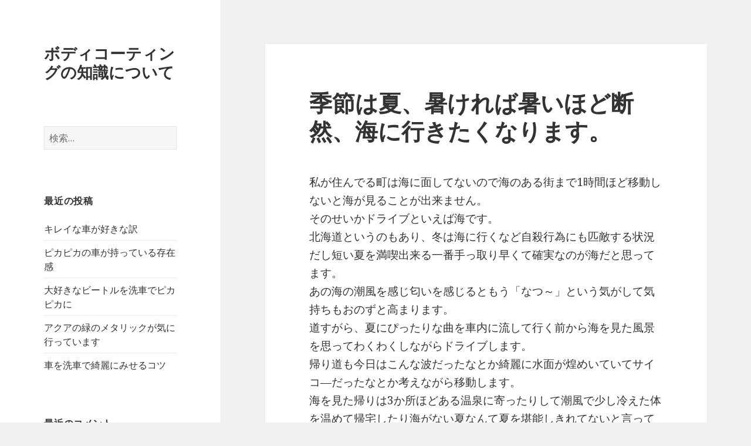

--- FILE ---
content_type: text/html; charset=UTF-8
request_url: http://carcarcarforeverlike.info/atuimi/
body_size: 6617
content:
<!DOCTYPE html>
<html dir="ltr" lang="ja" prefix="og: https://ogp.me/ns#" class="no-js">
<head>
	<meta charset="UTF-8">
	<meta name="viewport" content="width=device-width">
	<link rel="profile" href="http://gmpg.org/xfn/11">
	<link rel="pingback" href="http://carcarcarforeverlike.info/xmlrpc.php">
	<!--[if lt IE 9]>
	<script src="http://carcarcarforeverlike.info/wp-content/themes/twentyfifteen/js/html5.js"></script>
	<![endif]-->
	<script>(function(html){html.className = html.className.replace(/\bno-js\b/,'js')})(document.documentElement);</script>
<title>季節は夏、暑ければ暑いほど断然、海に行きたくなります。 - ボディコーティングの知識について</title>

		<!-- All in One SEO 4.9.3 - aioseo.com -->
	<meta name="description" content="彼と行けばもっと楽しい事間違いなしです。 何回行けるか分かりませんが1回でも多く海を見にドライブしたいと思ってます。 夏の日差しを避けるのにはカーフィルムがおすすめです。カーフィルムは明るさを選べて内装焼けを防げるのでおすすめです。" />
	<meta name="robots" content="max-image-preview:large" />
	<meta name="author" content="ボディコーティングの知識について"/>
	<link rel="canonical" href="http://carcarcarforeverlike.info/atuimi/" />
	<meta name="generator" content="All in One SEO (AIOSEO) 4.9.3" />
		<meta property="og:locale" content="ja_JP" />
		<meta property="og:site_name" content="ボディコーティングの知識について |" />
		<meta property="og:type" content="article" />
		<meta property="og:title" content="季節は夏、暑ければ暑いほど断然、海に行きたくなります。 - ボディコーティングの知識について" />
		<meta property="og:description" content="彼と行けばもっと楽しい事間違いなしです。 何回行けるか分かりませんが1回でも多く海を見にドライブしたいと思ってます。 夏の日差しを避けるのにはカーフィルムがおすすめです。カーフィルムは明るさを選べて内装焼けを防げるのでおすすめです。" />
		<meta property="og:url" content="http://carcarcarforeverlike.info/atuimi/" />
		<meta property="article:published_time" content="2017-12-12T15:00:35+00:00" />
		<meta property="article:modified_time" content="2017-12-11T02:40:00+00:00" />
		<meta name="twitter:card" content="summary" />
		<meta name="twitter:title" content="季節は夏、暑ければ暑いほど断然、海に行きたくなります。 - ボディコーティングの知識について" />
		<meta name="twitter:description" content="彼と行けばもっと楽しい事間違いなしです。 何回行けるか分かりませんが1回でも多く海を見にドライブしたいと思ってます。 夏の日差しを避けるのにはカーフィルムがおすすめです。カーフィルムは明るさを選べて内装焼けを防げるのでおすすめです。" />
		<script type="application/ld+json" class="aioseo-schema">
			{"@context":"https:\/\/schema.org","@graph":[{"@type":"Article","@id":"http:\/\/carcarcarforeverlike.info\/atuimi\/#article","name":"\u5b63\u7bc0\u306f\u590f\u3001\u6691\u3051\u308c\u3070\u6691\u3044\u307b\u3069\u65ad\u7136\u3001\u6d77\u306b\u884c\u304d\u305f\u304f\u306a\u308a\u307e\u3059\u3002 - \u30dc\u30c7\u30a3\u30b3\u30fc\u30c6\u30a3\u30f3\u30b0\u306e\u77e5\u8b58\u306b\u3064\u3044\u3066","headline":"\u5b63\u7bc0\u306f\u590f\u3001\u6691\u3051\u308c\u3070\u6691\u3044\u307b\u3069\u65ad\u7136\u3001\u6d77\u306b\u884c\u304d\u305f\u304f\u306a\u308a\u307e\u3059\u3002","author":{"@id":"http:\/\/carcarcarforeverlike.info\/author\/cb8hu3q6\/#author"},"publisher":{"@id":"http:\/\/carcarcarforeverlike.info\/#organization"},"datePublished":"2017-12-13T00:00:35+09:00","dateModified":"2017-12-11T11:40:00+09:00","inLanguage":"ja","mainEntityOfPage":{"@id":"http:\/\/carcarcarforeverlike.info\/atuimi\/#webpage"},"isPartOf":{"@id":"http:\/\/carcarcarforeverlike.info\/atuimi\/#webpage"},"articleSection":"\u672a\u5206\u985e"},{"@type":"BreadcrumbList","@id":"http:\/\/carcarcarforeverlike.info\/atuimi\/#breadcrumblist","itemListElement":[{"@type":"ListItem","@id":"http:\/\/carcarcarforeverlike.info#listItem","position":1,"name":"\u30db\u30fc\u30e0","item":"http:\/\/carcarcarforeverlike.info","nextItem":{"@type":"ListItem","@id":"http:\/\/carcarcarforeverlike.info\/category\/%e6%9c%aa%e5%88%86%e9%a1%9e\/#listItem","name":"\u672a\u5206\u985e"}},{"@type":"ListItem","@id":"http:\/\/carcarcarforeverlike.info\/category\/%e6%9c%aa%e5%88%86%e9%a1%9e\/#listItem","position":2,"name":"\u672a\u5206\u985e","item":"http:\/\/carcarcarforeverlike.info\/category\/%e6%9c%aa%e5%88%86%e9%a1%9e\/","nextItem":{"@type":"ListItem","@id":"http:\/\/carcarcarforeverlike.info\/atuimi\/#listItem","name":"\u5b63\u7bc0\u306f\u590f\u3001\u6691\u3051\u308c\u3070\u6691\u3044\u307b\u3069\u65ad\u7136\u3001\u6d77\u306b\u884c\u304d\u305f\u304f\u306a\u308a\u307e\u3059\u3002"},"previousItem":{"@type":"ListItem","@id":"http:\/\/carcarcarforeverlike.info#listItem","name":"\u30db\u30fc\u30e0"}},{"@type":"ListItem","@id":"http:\/\/carcarcarforeverlike.info\/atuimi\/#listItem","position":3,"name":"\u5b63\u7bc0\u306f\u590f\u3001\u6691\u3051\u308c\u3070\u6691\u3044\u307b\u3069\u65ad\u7136\u3001\u6d77\u306b\u884c\u304d\u305f\u304f\u306a\u308a\u307e\u3059\u3002","previousItem":{"@type":"ListItem","@id":"http:\/\/carcarcarforeverlike.info\/category\/%e6%9c%aa%e5%88%86%e9%a1%9e\/#listItem","name":"\u672a\u5206\u985e"}}]},{"@type":"Organization","@id":"http:\/\/carcarcarforeverlike.info\/#organization","name":"\u30dc\u30c7\u30a3\u30b3\u30fc\u30c6\u30a3\u30f3\u30b0\u306e\u77e5\u8b58\u306b\u3064\u3044\u3066","url":"http:\/\/carcarcarforeverlike.info\/"},{"@type":"Person","@id":"http:\/\/carcarcarforeverlike.info\/author\/cb8hu3q6\/#author","url":"http:\/\/carcarcarforeverlike.info\/author\/cb8hu3q6\/","name":"\u30dc\u30c7\u30a3\u30b3\u30fc\u30c6\u30a3\u30f3\u30b0\u306e\u77e5\u8b58\u306b\u3064\u3044\u3066","image":{"@type":"ImageObject","@id":"http:\/\/carcarcarforeverlike.info\/atuimi\/#authorImage","url":"http:\/\/0.gravatar.com\/avatar\/c52e134ed55fe7aeaea13ed1689d093f?s=96&d=mm&r=g","width":96,"height":96,"caption":"\u30dc\u30c7\u30a3\u30b3\u30fc\u30c6\u30a3\u30f3\u30b0\u306e\u77e5\u8b58\u306b\u3064\u3044\u3066"}},{"@type":"WebPage","@id":"http:\/\/carcarcarforeverlike.info\/atuimi\/#webpage","url":"http:\/\/carcarcarforeverlike.info\/atuimi\/","name":"\u5b63\u7bc0\u306f\u590f\u3001\u6691\u3051\u308c\u3070\u6691\u3044\u307b\u3069\u65ad\u7136\u3001\u6d77\u306b\u884c\u304d\u305f\u304f\u306a\u308a\u307e\u3059\u3002 - \u30dc\u30c7\u30a3\u30b3\u30fc\u30c6\u30a3\u30f3\u30b0\u306e\u77e5\u8b58\u306b\u3064\u3044\u3066","description":"\u5f7c\u3068\u884c\u3051\u3070\u3082\u3063\u3068\u697d\u3057\u3044\u4e8b\u9593\u9055\u3044\u306a\u3057\u3067\u3059\u3002 \u4f55\u56de\u884c\u3051\u308b\u304b\u5206\u304b\u308a\u307e\u305b\u3093\u304c1\u56de\u3067\u3082\u591a\u304f\u6d77\u3092\u898b\u306b\u30c9\u30e9\u30a4\u30d6\u3057\u305f\u3044\u3068\u601d\u3063\u3066\u307e\u3059\u3002 \u590f\u306e\u65e5\u5dee\u3057\u3092\u907f\u3051\u308b\u306e\u306b\u306f\u30ab\u30fc\u30d5\u30a3\u30eb\u30e0\u304c\u304a\u3059\u3059\u3081\u3067\u3059\u3002\u30ab\u30fc\u30d5\u30a3\u30eb\u30e0\u306f\u660e\u308b\u3055\u3092\u9078\u3079\u3066\u5185\u88c5\u713c\u3051\u3092\u9632\u3052\u308b\u306e\u3067\u304a\u3059\u3059\u3081\u3067\u3059\u3002","inLanguage":"ja","isPartOf":{"@id":"http:\/\/carcarcarforeverlike.info\/#website"},"breadcrumb":{"@id":"http:\/\/carcarcarforeverlike.info\/atuimi\/#breadcrumblist"},"author":{"@id":"http:\/\/carcarcarforeverlike.info\/author\/cb8hu3q6\/#author"},"creator":{"@id":"http:\/\/carcarcarforeverlike.info\/author\/cb8hu3q6\/#author"},"datePublished":"2017-12-13T00:00:35+09:00","dateModified":"2017-12-11T11:40:00+09:00"},{"@type":"WebSite","@id":"http:\/\/carcarcarforeverlike.info\/#website","url":"http:\/\/carcarcarforeverlike.info\/","name":"\u30dc\u30c7\u30a3\u30b3\u30fc\u30c6\u30a3\u30f3\u30b0\u306e\u77e5\u8b58\u306b\u3064\u3044\u3066","inLanguage":"ja","publisher":{"@id":"http:\/\/carcarcarforeverlike.info\/#organization"}}]}
		</script>
		<!-- All in One SEO -->

<link rel='dns-prefetch' href='//fonts.googleapis.com' />
<link rel='dns-prefetch' href='//s.w.org' />
<link rel="alternate" type="application/rss+xml" title="ボディコーティングの知識について &raquo; フィード" href="http://carcarcarforeverlike.info/feed/" />
<link rel="alternate" type="application/rss+xml" title="ボディコーティングの知識について &raquo; コメントフィード" href="http://carcarcarforeverlike.info/comments/feed/" />
		<script type="text/javascript">
			window._wpemojiSettings = {"baseUrl":"https:\/\/s.w.org\/images\/core\/emoji\/13.0.1\/72x72\/","ext":".png","svgUrl":"https:\/\/s.w.org\/images\/core\/emoji\/13.0.1\/svg\/","svgExt":".svg","source":{"concatemoji":"http:\/\/carcarcarforeverlike.info\/wp-includes\/js\/wp-emoji-release.min.js?ver=5.7.14"}};
			!function(e,a,t){var n,r,o,i=a.createElement("canvas"),p=i.getContext&&i.getContext("2d");function s(e,t){var a=String.fromCharCode;p.clearRect(0,0,i.width,i.height),p.fillText(a.apply(this,e),0,0);e=i.toDataURL();return p.clearRect(0,0,i.width,i.height),p.fillText(a.apply(this,t),0,0),e===i.toDataURL()}function c(e){var t=a.createElement("script");t.src=e,t.defer=t.type="text/javascript",a.getElementsByTagName("head")[0].appendChild(t)}for(o=Array("flag","emoji"),t.supports={everything:!0,everythingExceptFlag:!0},r=0;r<o.length;r++)t.supports[o[r]]=function(e){if(!p||!p.fillText)return!1;switch(p.textBaseline="top",p.font="600 32px Arial",e){case"flag":return s([127987,65039,8205,9895,65039],[127987,65039,8203,9895,65039])?!1:!s([55356,56826,55356,56819],[55356,56826,8203,55356,56819])&&!s([55356,57332,56128,56423,56128,56418,56128,56421,56128,56430,56128,56423,56128,56447],[55356,57332,8203,56128,56423,8203,56128,56418,8203,56128,56421,8203,56128,56430,8203,56128,56423,8203,56128,56447]);case"emoji":return!s([55357,56424,8205,55356,57212],[55357,56424,8203,55356,57212])}return!1}(o[r]),t.supports.everything=t.supports.everything&&t.supports[o[r]],"flag"!==o[r]&&(t.supports.everythingExceptFlag=t.supports.everythingExceptFlag&&t.supports[o[r]]);t.supports.everythingExceptFlag=t.supports.everythingExceptFlag&&!t.supports.flag,t.DOMReady=!1,t.readyCallback=function(){t.DOMReady=!0},t.supports.everything||(n=function(){t.readyCallback()},a.addEventListener?(a.addEventListener("DOMContentLoaded",n,!1),e.addEventListener("load",n,!1)):(e.attachEvent("onload",n),a.attachEvent("onreadystatechange",function(){"complete"===a.readyState&&t.readyCallback()})),(n=t.source||{}).concatemoji?c(n.concatemoji):n.wpemoji&&n.twemoji&&(c(n.twemoji),c(n.wpemoji)))}(window,document,window._wpemojiSettings);
		</script>
		<style type="text/css">
img.wp-smiley,
img.emoji {
	display: inline !important;
	border: none !important;
	box-shadow: none !important;
	height: 1em !important;
	width: 1em !important;
	margin: 0 .07em !important;
	vertical-align: -0.1em !important;
	background: none !important;
	padding: 0 !important;
}
</style>
	<link rel='stylesheet' id='wp-block-library-css'  href='http://carcarcarforeverlike.info/wp-includes/css/dist/block-library/style.min.css?ver=5.7.14' type='text/css' media='all' />
<link rel='stylesheet' id='aioseo/css/src/vue/standalone/blocks/table-of-contents/global.scss-css'  href='http://carcarcarforeverlike.info/wp-content/plugins/all-in-one-seo-pack/dist/Lite/assets/css/table-of-contents/global.e90f6d47.css?ver=4.9.3' type='text/css' media='all' />
<link rel='stylesheet' id='twentyfifteen-fonts-css'  href='https://fonts.googleapis.com/css?family=Noto+Sans%3A400italic%2C700italic%2C400%2C700%7CNoto+Serif%3A400italic%2C700italic%2C400%2C700%7CInconsolata%3A400%2C700&#038;subset=latin%2Clatin-ext' type='text/css' media='all' />
<link rel='stylesheet' id='genericons-css'  href='http://carcarcarforeverlike.info/wp-content/themes/twentyfifteen/genericons/genericons.css?ver=3.2' type='text/css' media='all' />
<link rel='stylesheet' id='twentyfifteen-style-css'  href='http://carcarcarforeverlike.info/wp-content/themes/twentyfifteen/style.css?ver=5.7.14' type='text/css' media='all' />
<!--[if lt IE 9]>
<link rel='stylesheet' id='twentyfifteen-ie-css'  href='http://carcarcarforeverlike.info/wp-content/themes/twentyfifteen/css/ie.css?ver=20141010' type='text/css' media='all' />
<![endif]-->
<!--[if lt IE 8]>
<link rel='stylesheet' id='twentyfifteen-ie7-css'  href='http://carcarcarforeverlike.info/wp-content/themes/twentyfifteen/css/ie7.css?ver=20141010' type='text/css' media='all' />
<![endif]-->
<script type='text/javascript' src='http://carcarcarforeverlike.info/wp-includes/js/jquery/jquery.min.js?ver=3.5.1' id='jquery-core-js'></script>
<script type='text/javascript' src='http://carcarcarforeverlike.info/wp-includes/js/jquery/jquery-migrate.min.js?ver=3.3.2' id='jquery-migrate-js'></script>
<link rel="https://api.w.org/" href="http://carcarcarforeverlike.info/wp-json/" /><link rel="alternate" type="application/json" href="http://carcarcarforeverlike.info/wp-json/wp/v2/posts/49" /><link rel="EditURI" type="application/rsd+xml" title="RSD" href="http://carcarcarforeverlike.info/xmlrpc.php?rsd" />
<link rel="wlwmanifest" type="application/wlwmanifest+xml" href="http://carcarcarforeverlike.info/wp-includes/wlwmanifest.xml" /> 
<meta name="generator" content="WordPress 5.7.14" />
<link rel='shortlink' href='http://carcarcarforeverlike.info/?p=49' />
<link rel="alternate" type="application/json+oembed" href="http://carcarcarforeverlike.info/wp-json/oembed/1.0/embed?url=http%3A%2F%2Fcarcarcarforeverlike.info%2Fatuimi%2F" />
<link rel="alternate" type="text/xml+oembed" href="http://carcarcarforeverlike.info/wp-json/oembed/1.0/embed?url=http%3A%2F%2Fcarcarcarforeverlike.info%2Fatuimi%2F&#038;format=xml" />
<style type="text/css">.recentcomments a{display:inline !important;padding:0 !important;margin:0 !important;}</style></head>

<body class="post-template-default single single-post postid-49 single-format-standard">
<div id="page" class="hfeed site">
	<a class="skip-link screen-reader-text" href="#content">コンテンツへスキップ</a>

	<div id="sidebar" class="sidebar">
		<header id="masthead" class="site-header" role="banner">
			<div class="site-branding">
										<p class="site-title"><a href="http://carcarcarforeverlike.info/" rel="home">ボディコーティングの知識について</a></p>
									<button class="secondary-toggle">﻿メニューとウィジェット</button>
			</div><!-- .site-branding -->
		</header><!-- .site-header -->

			<div id="secondary" class="secondary">

		
		
					<div id="widget-area" class="widget-area" role="complementary">
				<aside id="search-2" class="widget widget_search"><form role="search" method="get" class="search-form" action="http://carcarcarforeverlike.info/">
				<label>
					<span class="screen-reader-text">検索:</span>
					<input type="search" class="search-field" placeholder="検索&hellip;" value="" name="s" />
				</label>
				<input type="submit" class="search-submit screen-reader-text" value="検索" />
			</form></aside>
		<aside id="recent-posts-2" class="widget widget_recent_entries">
		<h2 class="widget-title">最近の投稿</h2>
		<ul>
											<li>
					<a href="http://carcarcarforeverlike.info/sukinawake/">キレイな車が好きな訳</a>
									</li>
											<li>
					<a href="http://carcarcarforeverlike.info/sonzaikan/">ピカピカの車が持っている存在感</a>
									</li>
											<li>
					<a href="http://carcarcarforeverlike.info/sensya/">大好きなビートルを洗車でピカピカに</a>
									</li>
											<li>
					<a href="http://carcarcarforeverlike.info/akua/">アクアの緑のメタリックが気に行っています</a>
									</li>
											<li>
					<a href="http://carcarcarforeverlike.info/kotsu/">車を洗車で綺麗にみせるコツ</a>
									</li>
					</ul>

		</aside><aside id="recent-comments-2" class="widget widget_recent_comments"><h2 class="widget-title">最近のコメント</h2><ul id="recentcomments"><li class="recentcomments"><a href="http://carcarcarforeverlike.info/ognair/#comment-1">とにかく中古車を安く買うための選び方</a> に <span class="comment-author-link"><a href='https://wordpress.org/' rel='external nofollow ugc' class='url'>Mr WordPress</a></span> より</li></ul></aside><aside id="archives-2" class="widget widget_archive"><h2 class="widget-title">アーカイブ</h2>
			<ul>
					<li><a href='http://carcarcarforeverlike.info/2018/08/'>2018年8月</a></li>
	<li><a href='http://carcarcarforeverlike.info/2017/12/'>2017年12月</a></li>
	<li><a href='http://carcarcarforeverlike.info/2017/07/'>2017年7月</a></li>
	<li><a href='http://carcarcarforeverlike.info/2017/06/'>2017年6月</a></li>
	<li><a href='http://carcarcarforeverlike.info/2017/05/'>2017年5月</a></li>
			</ul>

			</aside><aside id="categories-2" class="widget widget_categories"><h2 class="widget-title">カテゴリー</h2>
			<ul>
					<li class="cat-item cat-item-1"><a href="http://carcarcarforeverlike.info/category/%e6%9c%aa%e5%88%86%e9%a1%9e/">未分類</a>
</li>
			</ul>

			</aside><aside id="meta-2" class="widget widget_meta"><h2 class="widget-title">メタ情報</h2>
		<ul>
						<li><a href="http://carcarcarforeverlike.info/wp-login.php">ログイン</a></li>
			<li><a href="http://carcarcarforeverlike.info/feed/">投稿フィード</a></li>
			<li><a href="http://carcarcarforeverlike.info/comments/feed/">コメントフィード</a></li>

			<li><a href="https://ja.wordpress.org/">WordPress.org</a></li>
		</ul>

		</aside>			</div><!-- .widget-area -->
		
	</div><!-- .secondary -->

	</div><!-- .sidebar -->

	<div id="content" class="site-content">

	<div id="primary" class="content-area">
		<main id="main" class="site-main" role="main">

		
<article id="post-49" class="post-49 post type-post status-publish format-standard hentry category-1">
	
	<header class="entry-header">
		<h1 class="entry-title">季節は夏、暑ければ暑いほど断然、海に行きたくなります。</h1>	</header><!-- .entry-header -->

	<div class="entry-content">
		<p>私が住んでる町は海に面してないので海のある街まで1時間ほど移動しないと海が見ることが出来ません。<br />
そのせいかドライブといえば海です。<br />
北海道というのもあり、冬は海に行くなど自殺行為にも匹敵する状況だし短い夏を満喫出来る一番手っ取り早くて確実なのが海だと思ってます。<br />
あの海の潮風を感じ匂いを感じるともう「なつ～」という気がして気持ちもおのずと高まります。<br />
道すがら、夏にぴったりな曲を車内に流して行く前から海を見た風景を思ってわくわくしながらドライブします。<br />
帰り道も今日はこんな波だったなとか綺麗に水面が煌めいていてサイコ―だったなとか考えながら移動します。<br />
海を見た帰りは3か所ほどある温泉に寄ったりして潮風で少し冷えた体を温めて帰宅したり海がない夏なんて夏を堪能しきれてないと言っても過言ではないと思ってます。<br />
今年もそろそろウズウズしてきてます。天気が良い休みには時間があれば海に行きたいと思います。一人でも楽しいし友達や彼と行けばもっと楽しい事間違いなしです。<br />
何回行けるか分かりませんが1回でも多く海を見にドライブしたいと思ってます。</p>
<p>夏の日差しを避けるのにはカーフィルムがおすすめです。<a href="http://www.iic-film.com/carfilm/sylphde.php">カーフィルムは明るさを選べて</a>内装焼けを防げるのでおすすめです。</p>
	</div><!-- .entry-content -->

	
	<footer class="entry-footer">
		<span class="posted-on"><span class="screen-reader-text">投稿日: </span><a href="http://carcarcarforeverlike.info/atuimi/" rel="bookmark"><time class="entry-date published" datetime="2017-12-13T00:00:35+09:00">2017年12月13日</time><time class="updated" datetime="2017-12-11T11:40:00+09:00">2017年12月11日</time></a></span><span class="byline"><span class="author vcard"><span class="screen-reader-text">作成者 </span><a class="url fn n" href="http://carcarcarforeverlike.info/author/cb8hu3q6/">ボディコーティングの知識について</a></span></span>			</footer><!-- .entry-footer -->

</article><!-- #post-## -->

	<nav class="navigation post-navigation" role="navigation" aria-label="投稿">
		<h2 class="screen-reader-text">投稿ナビゲーション</h2>
		<div class="nav-links"><div class="nav-previous"><a href="http://carcarcarforeverlike.info/mitamejuushidouka/" rel="prev"><span class="meta-nav" aria-hidden="true">前</span> <span class="screen-reader-text">前の投稿:</span> <span class="post-title">今の車はほとんど見た目重視で選びました</span></a></div><div class="nav-next"><a href="http://carcarcarforeverlike.info/kaiganntoe/" rel="next"><span class="meta-nav" aria-hidden="true">次ページへ</span> <span class="screen-reader-text">次の投稿:</span> <span class="post-title">夏はやっぱり海岸線をドライブ＆海辺を散歩</span></a></div></div>
	</nav>
		</main><!-- .site-main -->
	</div><!-- .content-area -->


	</div><!-- .site-content -->

	<footer id="colophon" class="site-footer" role="contentinfo">
		<div class="site-info">
						<a href="https://ja.wordpress.org/">Proudly powered by WordPress</a>
		</div><!-- .site-info -->
	</footer><!-- .site-footer -->

</div><!-- .site -->

<script type='text/javascript' src='http://carcarcarforeverlike.info/wp-content/themes/twentyfifteen/js/skip-link-focus-fix.js?ver=20141010' id='twentyfifteen-skip-link-focus-fix-js'></script>
<script type='text/javascript' id='twentyfifteen-script-js-extra'>
/* <![CDATA[ */
var screenReaderText = {"expand":"<span class=\"screen-reader-text\">\u30b5\u30d6\u30e1\u30cb\u30e5\u30fc\u3092\u5c55\u958b<\/span>","collapse":"<span class=\"screen-reader-text\">\u30b5\u30d6\u30e1\u30cb\u30e5\u30fc\u3092\u9589\u3058\u308b<\/span>"};
/* ]]> */
</script>
<script type='text/javascript' src='http://carcarcarforeverlike.info/wp-content/themes/twentyfifteen/js/functions.js?ver=20150330' id='twentyfifteen-script-js'></script>
<script type='text/javascript' src='http://carcarcarforeverlike.info/wp-includes/js/wp-embed.min.js?ver=5.7.14' id='wp-embed-js'></script>

</body>
</html>
